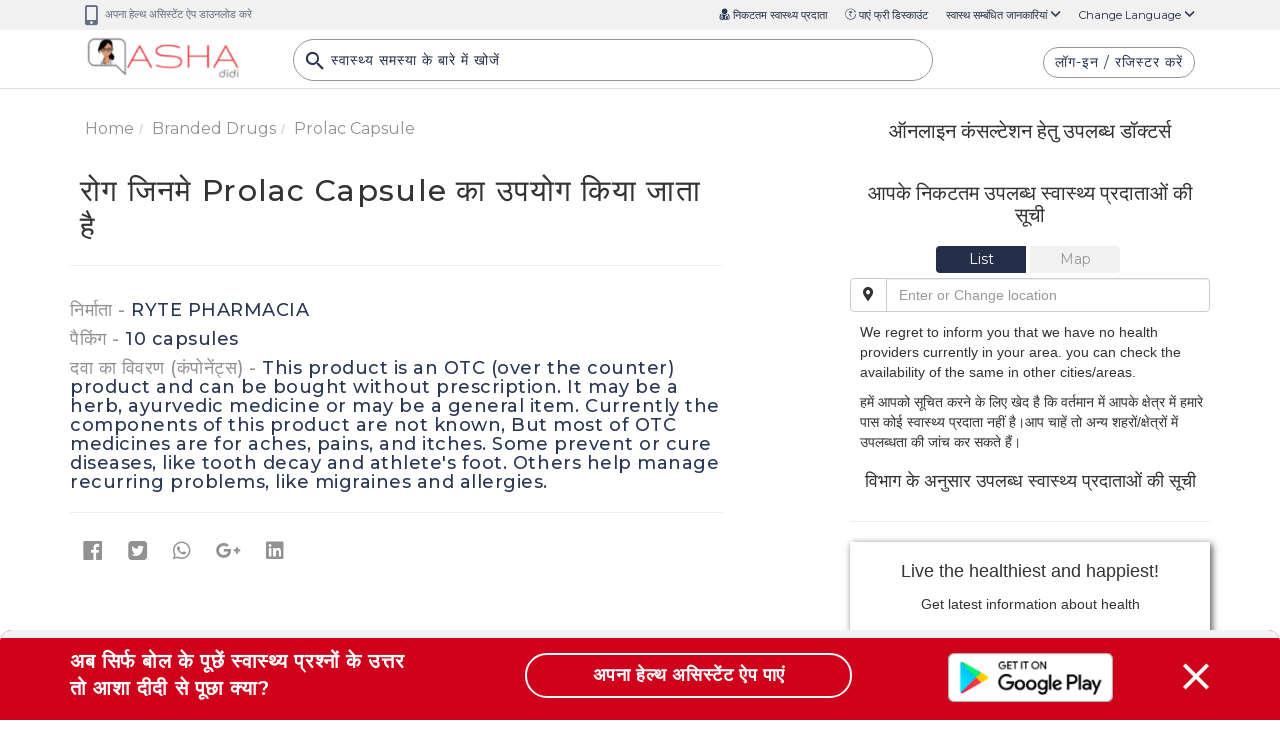

--- FILE ---
content_type: text/html
request_url: https://ashadidi.com/hi/drugs/branded/related_disease/MjUxMzgz/prolac-capsule
body_size: 5682
content:
<!doctype html><html class="no-js" lang="en" ng-app="MediklikV2"><head ng-controller="HeadController"><base href="//ashadidi.com/"><link rel="dns-prefetch" href="//maps.google.com"><meta charset="utf-8"><meta http-equiv="cache-control" content="max-age=0"><meta http-equiv="cache-control" content="no-cache"><meta http-equiv="expires" content="0"><meta http-equiv="expires" content="Tue, 01 Jan 1980 1:00:00 GMT"><meta http-equiv="pragma" content="no-cache"><meta http-equiv="X-UA-Compatible" content="IE=edge,chrome=1"><meta name="viewport" content="user-scalable=no,initial-scale=1,maximum-scale=1,minimum-scale=1,width=device-width"><link rel="shortcut icon" href="favicon.ico" type="image/x-icon"><meta name="fragment" content="!"><meta name="application-name" content="AshaDidi.com"><meta name="twitter:creator" content="@ashadidihealth"><meta name="twitter:site" content="@ashadidihealth"><meta name="twitter:domain" content="AshaDidi.com"><meta name="twitter:card" content="summary_large_image"><meta name="twitter:title" ng-attr-content="{{pageTitle}}" content="India's own health assistant | Ashadidi"><meta name="twitter:description" ng-attr-content="{{$root.pageDescription}}" content="India's first virtual health assistant in hindi. Consult best certified doctors online. Ask a question for free. Get discounts with Hospitals, Labs, Pharmacies"><meta name="twitter:image" content="{{imageUrl ? imageUrl : 'https://AshaDidi.com/new_lib/assets/imgs/asha_didi_logo.png'}}"><meta name="twitter:image:src" content="{{imageUrl ? imageUrl : 'https://AshaDidi.com/new_lib/assets/imgs/asha_didi_logo.png'}}"><meta name="twitter:url" content="{{canonical}}"><meta property="fb:app_id" content="145994065876823"><meta property="og:locale" content="en_US"><meta property="og:type" content="website"><meta property="og:site_name" content="AshaDidi.com"><meta property="og:title" ng-attr-content="{{pageTitle}}" content="India's own health assistant | Ashadidi"><meta property="og:description" ng-attr-content="{{$root.pageDescription}}" content="India's first virtual health assistant in hindi. Consult best certified doctors online. Ask a question for free. Get discounts with Hospitals, Labs, Pharmacies"><meta property="og:image" content="{{imageUrl ? imageUrl : 'https://AshaDidi.com/new_lib/assets/imgs/asha_didi_logo.png'}}"><meta property="og:image:width" content="350"><meta property="og:image:height" content="200"><meta property="og:url" content="{{canonical}}"><script type="application/ld+json">{
			"@context": "http://schema.org",
			"@type": "Organization",
			"name": "Asha Didi",
			"description": "Ask any health query for free in Hindi or English, Consult doctors online or find related health providers in your area and get discounts in diagnostic tests, clinics, hospitals. treatments, medicine & health Products. ",
			"url": "https://ashadidi.com",
			"logo": "https://ashadidi.com/new_lib/assets/imgs/asha_didi_logo.png",
			"foundingDate": "2016",
			"address": {
			  "type": "PostalAddress",
			  "streetAddress": "401, crystal arcade",
			  "addressLocality": "Avanti Bai Chowk",
			  "addressRegion": "Raipur",
			  "postalCode": "492001",
			  "addressCountry": "INDIA"
			},
			"contactPoint": [
			  {
				"@type": "ContactPoint",
				"telephone": "+91 9111107999",
				"contactType": "Customer Service ( Call Center)",
				"email": "info@ashadidi.com"
			  }
			],
			"sameAs": [
			  "https://www.youtube.com/channel/UCkY54eJuumirn4zMiJ1xgKw",
			  "https://www.facebook.com/ashadidihealth",
			  "https://www.instagram.com/ashadidihealth/?hl=en",
			  "https://twitter.com/ashadidihealth",
			  "https://in.linkedin.com/company/ashadidi"
			]
		  }</script><title ng-bind="pageTitle">India's own health assistant | Ashadidi</title><meta name="keywords" ng-attr-content="{{$root.pageKeywords}}" content="Preventive,Care,wellness,hba1c,preemployment,check,Preventive,health,for,free,of,cost,100%,Cash,back,hormone,thyroid,problems,thyroid,levels,blood,testing,thyroid,symptoms,thyroid,disease,diabetes,diabetes,test,diabetes,care,vitamin,d,vitamin,b12,vitamin,hba1c,sugar,liver,lipid,test,renal,glucose,test,glucometer,laboratory,lab,health,and,wellness,Arthritis,Anemia,Doctor,online,Ask,a,doctor,Doctor,by,symptoms,Drug,by,symptoms,Drug,Dictionary,Generic,Medicine,Dr,online,Drug,prices,Online,doctors,top,doctors,online,Disease,database,Disease,by,symptoms,Online,health,record,Drug,substitutes,Online,Drug,Database,Online,healthcare,service,second,medical,opinion,online,doctor,advice,virtual,doctor,consult,a,doctor,telehealth,health,tracker,electronic,health,records"><meta name="description" ng-attr-content="{{$root.pageDescription}}" content="India's first virtual health assistant in hindi | Consult Doctor Online  | Free Health Records | Health monitoring"><link rel="canonical" ng-href="{{$root.canonical}}" href="https://ashadidi.com"><script src="new_lib/libs.js"></script><link rel="stylesheet" href="new_lib/libs.min.css"><link href="https://fonts.googleapis.com/css?family=Montserrat:400,500,600,700|Noto+Sans" rel="stylesheet" crossorigin="anonymous"><link rel="stylesheet" href="new_lib/styles.min.css?v=17"></head><body ng-controller="HomeController as vm"><!--[if lt IE 10]>
<p class="browserupgrade">You are using an <strong>outdated</strong> browser. Please <a href="http://browsehappy.com">upgrade your browser</a> to improve your experience.</p>
<![endif]--><div id="pageLoader" data-loading></div><div id="fullPageAd" style="display:none"><span id="btnAdClose" ng-click="closeAd()" class="glyphicon glyphicon-remove-circle pull-right"></span><div id="adContainer"></div></div><section id="header" class="ng-cloak"><div class="row position-absolute w-100 top-0 slider" id="side-menubar"><div class="side-menubar col-md-6 theme-shadow col-sm-6"><div class="row"><div class="w-100 col-sm-12 col-md-12 col-12 bg-white"><a ui-sref="knowledge-base.home({locale: app.mkLang})"><img class="brand-logo float-left p-2 ml-4" src="new_lib/assets/imgs/asha_didi_logo.png" alt="Asha Didi"> </a><span class="float-right p-3 font-20 close-sidemenu" id="close-sidemenu">X</span></div></div><div class="row hide show-on-sm text-left ml-4"><button type="button" ng-if="!app.user" ng-click="showLoginWindow()" class="custom-button btn" data-target="#loginModal" data-toggle="modal"><div class="main-menu-nav close-sidemenu">{{'Login / Sign Up' | translate }}</div></button><div ng-if="app.user" class="dropdown show"><a role="button" data-toggle="collapse" aria-haspopup="true" aria-expanded="false" data-target="#profileDropdown" class="show-on-xs hide"><div class="row vertical-center mb-3"><div class="p-0 col-sm-3 col-xs-3"><img ng-src="new_assets/userphoto/{{app.user.photoid}}"></div><div class="col-md-8 col-lg-9 col-sm-6 col-xs-6 pl-0"><h5 class="mt-1 text-left">{{app.user.fname}}</h5><h5 class="text-theme-grey text-left">{{app.user.reference_no}}</h5></div><div class="col-xs-1 p-0 col-sm-2 text-center"><span class="fa-keyboard_arrow_down---material font-20"></span></div></div></a><div id="profileDropdown" class="collapse"><div aria-labelledby="dropdownProfile" class="bg-light col-sm-12"><a class="dropdown-item top-menu-nav mt-2 close-sidemenu" ui-sref="health-records.userDashboard.healthRecords({locale: app.mkLang})">{{'My Health Record' | translate }}</a> <a class="dropdown-item top-menu-nav close-sidemenu" ui-sref="health-records.userDashboard.myFamilyDoctors({locale: app.mkLang})">{{'My Family & Doctors' | translate }}</a> <a class="dropdown-item top-menu-nav close-sidemenu" ui-sref="health-records.userDashboard.wallet({locale: app.mkLang})">{{'Wallet' | translate }}</a> <a class="dropdown-item top-menu-nav close-sidemenu" href="#" ng-click="vm.openMenu('health-records.userDashboard.share-my-profile')">{{'Share Health Profile' | translate }}</a> <a class="dropdown-item top-menu-nav close-sidemenu" href="#" ng-click="doLogout()">{{'Log Out' | translate }}</a></div></div></div></div><hr class="m-0"><div class="row show-on-md hide"><ul class="list-unstyled m-0 pl-3 pl-4"><a ng-if="mApp.isMApp" ng-click="showReferenceAndExitBox(0)"><li class="top-menu-nav side-menu-nav close-sidemenu"><i class="fa-users"></i> {{'Refer and Earn' | translate }}</li></a><a ui-sref="knowledge-base.healthPartners({city: 'any', type: 'all', deptName: 'all'})"><li class="top-menu-nav side-menu-nav close-sidemenu"><i class="fa-doctors"></i> {{'Health Providers' | translate }}</li></a><a ui-sref="knowledge-base.discount" role="button" id="dropdownMenuLink" data-toggle="dropdown" aria-haspopup="true" aria-expanded="false"><li class="top-menu-nav side-menu-nav close-sidemenu"><i class="fa-cashback"></i> {{'Get Free Discounts' | translate }}</li></a></ul></div><hr class="m-0"><div class="row"><ul class="list-unstyled pl-5"><a ui-sref="knowledge-base.diseases({startsWith: 'all', pageNo:1})"><li class="top-menu-nav side-menu-nav close-sidemenu"><span class="fa-health-cond"><span class="path1"></span><span class="path2"></span> </span>{{'Diseases' | translate }}</li></a><li class="top-menu-nav side-menu-nav"><div class="dropdown show"><div role="button" data-toggle="collapse" aria-haspopup="true" aria-expanded="false" data-target="#MedicineDropdown"><span class="fa-branded-med"><span class="path1"></span><span class="path2"></span> </span>{{'Medicines' | translate }} <span class="fa-keyboard_arrow_down---material"></span></div><div id="MedicineDropdown" class="collapse"><ul class="list-unstyled pl-4"><a ui-sref="knowledge-base.branddrugs({startsWith: 'all', pageNo:1})"><li class="top-menu-nav side-menu-nav close-sidemenu">{{'Branded Medicines' | translate }}</li></a><a ui-sref="knowledge-base.genericdrugs({startsWith: 'all', pageNo:1})"><li class="top-menu-nav side-menu-nav close-sidemenu">{{'Generic Medicines' | translate }}</li></a><a ui-sref="knowledge-base.therapeuticdrugs"><li class="top-menu-nav side-menu-nav close-sidemenu">{{'Therepatic Medicines' | translate }}</li></a><a ui-sref="knowledge-base.icddrugs"><li class="top-menu-nav side-menu-nav close-sidemenu">{{'Medicines by ICD codes' | translate }}</li></a></ul></div></div></li><a ui-sref="knowledge-base.surgery({startsWith: 'all', pageNo:1})"><li class="top-menu-nav side-menu-nav close-sidemenu"><span class="fa-surgeries"><span class="path1"></span><span class="path2"></span><span class="path3"></span><span class="path4"></span><span class="path5"></span><span class="path6"></span> </span>{{'Surgical Procedures' | translate }}</li></a><a ui-sref="knowledge-base.bloglist({id: 1, cat: 'Pregnancy'})"><li class="top-menu-nav side-menu-nav close-sidemenu"><i class="fa-blogs"></i> {{'Pregnancy' | translate }}</li></a><a ui-sref="knowledge-base.bloglist({id: 1, cat: 'Sexual-Health'})"><li class="top-menu-nav side-menu-nav close-sidemenu"><i class="fa-blogs"></i> {{'Sexual Health' | translate }}</li></a><a ui-sref="knowledge-base.bloglist({id: 1, cat: 'Diet-Nutrition'})"><li class="top-menu-nav side-menu-nav close-sidemenu"><i class="fa-blogs"></i> {{'Diet & Nutrition' | translate }}</li></a><a ui-sref="knowledge-base.bloglist({id: 1, cat: 'Fitness-Yoga'})"><li class="top-menu-nav side-menu-nav close-sidemenu"><i class="fa-blogs"></i> {{'Fitness & Yoga' | translate }}</li></a><a ui-sref="knowledge-base.bloglist({id: 1, cat: 'Diagnostic-Tests'})"><li class="top-menu-nav side-menu-nav close-sidemenu"><i class="fa-blogs"></i> {{'Lab Tests' | translate }}</li></a><a ui-sref="knowledge-base.bloglist({id: 1, cat: 'Blog'})"><li class="top-menu-nav side-menu-nav close-sidemenu"><i class="fa-blogs"></i> {{'Blogs' | translate }}</li></a><li class="top-menu-nav side-menu-nav"><div role="button" data-toggle="collapse" aria-haspopup="true" aria-expanded="false" data-target="#changeLang"><i class="fa-language"></i> {{'Change Language' | translate }} <span class="fa-keyboard_arrow_down---material"></span></div><div id="changeLang" class="collapse"><ul class="list-unstyled pl-4"><a href="#" ng-click="changeLanguage('en')"><li class="top-menu-nav side-menu-nav close-sidemenu" ng-class="{active: app.mkLang == 'en'}">English</li></a><a href="#" ng-click="changeLanguage('hi')"><li class="top-menu-nav side-menu-nav close-sidemenu" ng-class="{active: app.mkLang == 'hi'}">हिंदी</li></a></ul></div></li></ul></div><div ng-if="app.user" class="row text-center"><button ng-click="doLogout()" type="button" class="custom-button btn ml-2 logout-button close-sidemenu"><div class="main-menu-nav">Logout</div></button></div></div></div><nav class="site-header sticky-top py-1"><div class="row top-menu m-0"><div class="container nav-container1"><div class="col-lg-4 col-md-4 mt-2"><a href="https://play.google.com/store/apps/details?id=com.theeris.mediklik" target="_blank"><span class="top-menu-nav font-ionicon position-absolute"><i class="fas fa-mobile-alt"></i></span><div class="top-menu-nav pl-3 ml-3">{{'Download Health Assistant App' | translate }}</div></a></div><div class="col-xl-8 hide-on-md col-lg-8 col-md-8"><ul class="top-menu-list"><li class="top-menu-list-item top-menu-nav"><a ui-sref="knowledge-base.healthPartners({city: 'any', type: 'all', deptName: 'all'})"><i class="fa-doctors"></i> {{'Health Providers' | translate }}</a></li><li class="top-menu-list-item top-menu-nav"><a ui-sref="knowledge-base.discount"><i class="fa-cashback"></i> {{'Get Free Discounts' | translate }}</a></li><li class="top-menu-list-item top-menu-nav position-relative"><a id="dropdownMore" data-toggle="dropdown" class="cursor-pointer">{{'Health Related Articles' | translate }} <span class="fa-keyboard_arrow_down---material"></span></a><div class="dropdown-menu bg-white z-index-1" aria-labelledby="dropdownMore"><a class="dropdown-item top-menu-nav" ui-sref="knowledge-base.diseases({startsWith: 'all', pageNo:1})">{{'Diseases' | translate }}</a> <a class="dropdown-item top-menu-nav" ui-sref="knowledge-base.branddrugs({startsWith: 'all', pageNo:1})">{{'Branded Medicines' | translate }}</a> <a class="dropdown-item top-menu-nav" ui-sref="knowledge-base.genericdrugs({startsWith: 'all', pageNo:1})">{{'Generic Medicines' | translate }}</a> <a class="dropdown-item top-menu-nav" ui-sref="knowledge-base.therapeuticdrugs">{{'Therepatic Medicines' | translate }}</a> <a class="dropdown-item top-menu-nav" ui-sref="knowledge-base.icddrugs">{{'Medicines by ICD Code' | translate }}</a> <a class="dropdown-item top-menu-nav" ui-sref="knowledge-base.surgery({startsWith: 'all', pageNo:1})">{{'Surgical Procedures' | translate }}</a> <a class="dropdown-item top-menu-nav" ui-sref="knowledge-base.bloglist({id: 1, cat: 'Pregnancy'})">{{'Pregnancy' | translate }}</a> <a class="dropdown-item top-menu-nav" ui-sref="knowledge-base.bloglist({id: 1, cat: 'Sexual-Health'})">{{'Sexual Health' | translate }}</a> <a class="dropdown-item top-menu-nav" ui-sref="knowledge-base.bloglist({id: 1, cat: 'Diet-Nutrition'})">{{'Diet & Nutrition' | translate }}</a> <a class="dropdown-item top-menu-nav" ui-sref="knowledge-base.bloglist({id: 1, cat: 'Fitness-Yoga'})">{{'Fitness & Yoga' | translate }}</a> <a class="dropdown-item top-menu-nav" ui-sref="knowledge-base.bloglist({id: 1, cat: 'Diagnostic-Tests'})">{{'Lab Tests' | translate }}</a> <a class="dropdown-item top-menu-nav" ui-sref="knowledge-base.bloglist({id: 1, cat: 'Blog'})">{{'Blogs' | translate }}</a></div></li><li class="top-menu-list-item top-menu-nav position-relative"><a href="#" id="dropdownLang" data-toggle="dropdown">{{'Change Language' | translate }} <span class="fa-keyboard_arrow_down---material"></span></a><div class="dropdown-menu bg-white" aria-labelledby="dropdownLang"><a ng-click="changeLanguage('en')" class="dropdown-item top-menu-nav" ng-class="{active: app.mkLang == 'en'}" href="#">English</a> <a ng-click="changeLanguage('hi')" class="dropdown-item top-menu-nav" ng-class="{active: app.mkLang == 'hi'}" href="#">हिंदी</a></div></li></ul></div></div></div><div class="row main-man m-0"><div class="container"><div class="row"><div class="container col-xs-12 col-lg-12 col-sm-12 col-md-12 nav-container"><div class="col-xl-7 col-md-3 col-sm-5 col-lg-2 col-xs-8"><span class="fa-menu---material icon-nav float-left show-on-md hide pt-3" id="open-sidemenu"></span>&nbsp; <a ui-sref="knowledge-base.home({locale: app.mkLang})"><img class="brand-logo float-left" src="new_lib/assets/imgs/asha_didi_logo.png" alt="Asha Didi"></a><div ng-if="mApp.isMApp" class="ai-bot3 show-on-bot"><a ui-sref="knowledge-base.ai-bot({locale: app.mkLang})"><img class="img-circle" src="./new_assets/bot/ai.gif"></a></div></div><div class="show-on-md col-md-9 col-sm-7 col-lg-10 col-xs-4"><ul class="top-menu-list nav-mt1"><div><span ng-click="showSearchWindow()" ng-class="{'right-0': !app.user}" class="nav-mt2 fa-search---material show-on-md hide icon-nav main-menu-icons"></span>&nbsp; <button ng-if="!app.user" ng-click="showLoginWindow()" type="button" class="custom-button btn ml-2 float-right" data-target="#loginModal" data-toggle="modal"><div class="main-menu-nav">{{'Login' | translate }} <span class="hide-on-sm">/ {{'Signup' | translate }}</span></div></button><div ng-if="app.user" ng-include="'templates/notifications.html'"></div><div ng-if="app.user"><button id="dropdownProfile" data-toggle="dropdown" type="button" class="ml-2 btn float-right custom-btn hide-on-sm"><div class="main-menu-nav"><i class="fa-baseline-person-24px fa-2x"></i> <span class="fa-keyboard_arrow_down---material font-20"></span></div></button><div class="dropdown-menu bg-white pull-right" aria-labelledby="dropdownProfile"><a class="dropdown-item top-menu-nav bottom-border-1" href="#"><div class="row"><div class="col-md-4 col-lg-3 col-sm-4 col-xs-4"><img ng-src="new_assets/userphoto/{{app.user.photoid}}" class="img-100 doc-img"></div><div class="col-md-8 col-lg-9"><h5 class="mt-1">{{app.user.fname}}</h5><h5 class="text-theme-grey">Membership No: {{app.user.reference_no}}</h5></div></div></a><a class="dropdown-item top-menu-nav" ui-sref="health-records.userDashboard.healthRecords({locale: app.mkLang})">{{'My Health Record' | translate }}</a> <a class="dropdown-item top-menu-nav" ui-sref="health-records.userDashboard.myFamilyDoctors({locale: app.mkLang})">{{'My Family & Doctors' | translate }}</a> <a class="dropdown-item top-menu-nav" ui-sref="health-records.userDashboard.wallet({locale: app.mkLang})">{{'Wallet' | translate }}</a> <a class="dropdown-item top-menu-nav cursor-pointer" ng-click="vm.openMenu('health-records.userDashboard.share-my-profile')">{{'Share Health Profile' | translate }}</a> <a class="dropdown-item top-menu-nav cursor-pointer" ng-click="doLogout()">{{'Log Out' | translate }}</a></div></div></div><div class="hide-on-sm"><button ng-if="app.user" id="dropdownProfile" data-toggle="dropdown" type="button" class="ml-2 btn float-right custom-btn hide"><div class="main-menu-nav"><i class="fa-baseline-person-24px fa-2x"></i> <span class="fa-keyboard_arrow_down---material font-20"></span></div></button><div class="dropdown-menu bg-white pull-right" aria-labelledby="dropdownProfile"><a class="dropdown-item top-menu-nav bottom-border-1" href="#"><div class="row"><div class="col-md-4 col-lg-3 col-sm-4 col-xs-4"><img ng-src="new_assets/userphoto/{{app.user.photoid}}" class="img-100 doc-img"></div><div class="col-md-8 col-lg-9"><h5 class="mt-1">{{app.user.fname}}</h5><h5 class="text-theme-grey">{{'Membership No' | translate }}: {{app.user.reference_no}}</h5></div></div></a><a class="dropdown-item top-menu-nav mt-2" ui-sref="health-records.userDashboard.healthRecords({locale: app.mkLang})" href="#">{{'My Health Record' | translate }}</a><a class="dropdown-item top-menu-nav" ui-sref="health-records.userDashboard.myFamilyDoctors({locale: app.mkLang})" href="#">{{'My Family & Doctors' | translate }}</a> <a class="dropdown-item top-menu-nav" ui-sref="health-records.userDashboard.wallet({locale: app.mkLang})" href="#">{{'Wallet' | translate }}</a> <a class="dropdown-item top-menu-nav" href="#" ng-click="vm.openMenu('health-records.userDashboard.share-my-profile')">{{'Share Health Profile' | translate }}</a> <a class="dropdown-item top-menu-nav" href="#" ng-click="doLogout()">{{'Log Out' | translate }}</a></div></div><li class="top-menu-list-item main-menu-nav search-bar"><a ng-click="showSearchWindow()" class="cursor-pointer hide-on-md hide-on-sm custom-button"><span class="fa-search---material font-20 search-symbol"></span> {{'Search for health query' | translate }}</a></li><li class="top-menu-list-item"></li></ul></div></div></div></div></div></nav></section><div id="mainContainer" class="ng-cloak"><ui-view></ui-view></div><section class="footer mt-4 pt-4 ng-cloak"><div class="container"><div class="row mt-4 mb-4"><div class="col-sm-4 col-xs-12 col-sm-push-4"><ul class="footer-listgroup"><li class="footer-list-item"><a ui-sref="knowledge-base.branddrugs({startsWith: 'all', pageNo:1})">{{'Medicines by Brand Name' | translate }}</a></li><li class="footer-list-item"><a ui-sref="knowledge-base.genericdrugs({startsWith: 'all', pageNo:1})">{{'Medicines by Generic Name' | translate }}</a></li><li class="footer-list-item"><a ui-sref="knowledge-base.bloglist({id: 1, cat: 'Diagnostic-Tests'})">{{'Lab Tests' | translate }}</a></li><li class="footer-list-item"><a ui-sref="knowledge-base.bloglist({id: 1, cat: 'Diet-Nutrition'})">{{'Diet & Nutrition' | translate }}</a></li><li class="footer-list-item"><a ui-sref="knowledge-base.bloglist({id: 1, cat: 'Fitness-Yoga'})">{{'Fitness & Yoga' | translate }}</a></li><li class="footer-list-item"><a ui-sref="knowledge-base.therapeuticdrugs">{{'Medicines by Therepatic Classifications' | translate }}</a></li><li class="footer-list-item"><a ui-sref="knowledge-base.icddrugs">{{'Medicines by ICD codes' | translate }}</a></li></ul></div><div class="col-sm-4 col-xs-12 col-sm-push-4"><ul class="footer-listgroup"><li class="footer-list-item"><a ui-sref="knowledge-base.healthPartners({city: 'any', type: 'all', deptName: 'all'})">{{'List of Health Providers' | translate }}</a></li><li class="footer-list-item"><a ui-sref="knowledge-base.diseases({startsWith: 'all', pageNo:1})">{{'List of Diseases' | translate }}</a></li><li class="footer-list-item"><a ui-sref="knowledge-base.bloglist({id: 1})">{{'List of Health Blogs' | translate }}</a></li><li class="footer-list-item"><a ui-sref="knowledge-base.surgery({startsWith: 'all', pageNo:1})">{{'List of Surgical Procedures' | translate}}</a></li><li class="footer-list-item"><a ui-sref="knowledge-base.bloglist({id: 1, cat: 'Pregnancy'})">{{'Pregnancy' | translate }}</a></li><li class="footer-list-item"><a ui-sref="knowledge-base.bloglist({id: 1, cat: 'Sexual-Health'})">{{'Sexual Health' | translate }}</a></li></ul></div><div class="col-sm-4 col-xs-12 col-sm-pull-8"><ul class="footer-listgroup"><li class="footer-list-item"><a ui-sref="knowledge-base.about">{{'About Us' | translate }}</a></li><li class="footer-list-item"><a ui-sref="knowledge-base.tnc">{{'Terms &amp; Condition' | translate }}</a></li><li class="footer-list-item"><a ui-sref="knowledge-base.privacy">{{'Privacy Policy' | translate }}</a></li><li class="footer-list-item"><a ui-sref="knowledge-base.faq">{{'FAQ' | translate }}</a></li><li class="footer-list-item"><a ui-sref="knowledge-base.contact">{{'Contact Us' | translate }}</a></li><li class="footer-list-item"><a ui-sref="knowledge-base.healthprovider">{{'Are you a Health Provider?' | translate }}</a></li><li class="footer-list-item"><a ui-sref="knowledge-base.membership">{{'Virtual Practice' | translate }}</a></li><li class="footer-list-item"><a ui-sref="knowledge-base.corporate">{{'Corporate Activities' | translate }}</a></li><li class="footer-list-item"><a ui-sref="knowledge-base.buy-membership">{{'Get Asha Membership' | translate }}</a></li></ul></div></div><div class="row justify-content-center d-flex"><div class="col-xl-2 col-6 col-lg-2 col-sm-3 col-xs-4 col-md-3"><p class="text-center"><a class="cursor-pointer theme-font" ng-click="changeLanguage()">{{'Change Language' | translate }}</a></p><img src="new_lib/assets/imgs/asha_didi_logo.png" class="img-100" alt="Asha Didi"></div></div><div class="row justify-content-center mt-3 d-flex"><div class="col-xl-5 text-center"><ul class="social-icons-list list-inline"><li class="social-icon-item"><a class="social-icons" target="_blank" href="https://www.facebook.com/ashadidihealth/"><i class="fab fa-facebook-square"></i></a></li><li class="social-icon-item"><a class="social-icons" target="_blank" href="https://www.youtube.com/channel/UCkY54eJuumirn4zMiJ1xgKw"><i class="fab fa-youtube"></i></a></li><li class="social-icon-item"><a class="social-icons" target="_blank" href="https://twitter.com/ashadidihealth"><i class="fab fa-twitter-square"></i></a></li><li class="social-icon-item"><a class="social-icons" target="_blank" href="https://www.linkedin.com/company/ashadidi/"><i class="fab fa-linkedin"></i></a></li><li class="social-icon-item"><a class="social-icons" target="_blank" href="https://www.instagram.com/ashadidihealth/?hl=en"><i class="fab fa-instagram"></i></a></li></ul></div></div><div class="row justify-content-center mt-3 text-center"><p class="text-center text-theme-blue">{{'Created by doctors and engineers with love in India to bring healthcare in common man\'s reach.' | translate}}</p><p class="copyright">Copyright &copy; 2019 Mediklik Webhealth Pvt. Ltd.</p><hr><p class="disclaimer">{{'Disclaimer' | translate}}</p></div></div></section><script src="js/scripts.min.js?v=17"></script><script src="https://www.google.com/recaptcha/api.js"></script><script async defer="defer" src="https://developers.google.com/maps/documentation/javascript/examples/markerclusterer/markerclusterer.js"></script><script async defer="defer" src="https://maps.google.com/maps/api/js?key=AIzaSyBEUzOSQvrxSHjQPXfrYW41UwQNt-cRLsQ&libraries=places,geometry&language=en-US"></script><script async src="https://www.googletagmanager.com/gtag/js?id=UA-91037839-2"></script><script>function gtag(){dataLayer.push(arguments)}window.dataLayer=window.dataLayer||[],gtag("js",new Date),gtag("config","UA-91037839-2")</script></body></html>

--- FILE ---
content_type: text/html; charset=UTF-8
request_url: https://ashadidi.com/api/?t=de&cat=branddrug&eId=MjUxMzgz&local=hi&extParam=
body_size: 2691
content:
)]}',
{"detail":[{"brand_name":"Prolac Capsule","company_name":"RYTE PHARMACIA","qty":"10 capsules","total_price":118,"is_otc":1,"otc_compositions":"This product is  an OTC (over the counter) product and can be bought without prescription. It may be a herb, ayurvedic medicine or may be a general item. Currently the components of this product are not known, But most of OTC medicines are for aches, pains, and itches. Some prevent or cure diseases, like tooth decay and athlete's foot. Others help manage recurring problems, like migraines and allergies."}],"composition_detail":"","substitute_detail":"","related_department":"","review_details":[],"seo":"{\"description\":{\"title\":\"%s \u092a\u094d\u0930\u0947\u0938\u0915\u094d\u0930\u093e\u0907\u092c\u094d\u0921 \u0915\u0930\u0928\u0947 \u0915\u0947 \u0938\u093e\u092e\u093e\u0928\u094d\u092f \u0915\u093e\u0930\u0923, %s prescribe karne ke karan in hindi | Asha Didi\",\"description\":\"%s in Hindi \u0915\u0940 \u091c\u093e\u0928\u0915\u093e\u0930\u0940 - Janiye %s ke prescribe karne ke kaaran in Hindi, %s ke liye online consultation aur second opinion, %s se jude doctor hospital lab pharmacy\",\"keywords\":\"%s, %s in Hindi, %s \u0915\u0947 \u0938\u092c\u094d\u0938\u094d\u091f\u093f\u091f\u094d\u092f\u0942\u091f, \u0938\u093e\u0932\u094d\u091f \u0907\u0928\u092b\u093e\u0930\u094d\u092e\u0947\u0936\u0928, \u0915\u0902\u092a\u094b\u0928\u0947\u0902\u091f\u094d\u0938, %s ke substitute salt information components, \u0915\u093e\u0930\u0923, \u0932\u093e\u092d, \u0909\u092a\u092f\u094b\u0917, \u092a\u094d\u0930\u092f\u094b\u0917 \u0915\u093f \u092a\u0930\u093f\u0938\u094d\u0925\u093f\u0924\u093f\u092f\u093e, \u0915\u093e\u092e \u0915\u0940 \u0915\u094d\u0930\u093f\u092f\u093e\u0935\u093f\u0927\u093f\u0915\u0940, \u0915\u0940\u092e\u0924, \u0915\u092c \u0932\u0947\u0902, \u0915\u0948\u0938\u0947 \u0932\u0947\u0902, \u0915\u093f\u0924\u0928\u093e \u0932\u0947\u0902, \u0916\u0941\u0930\u093e\u0915, \u0921\u094b\u091c, \u0917\u0930\u094d\u092d\u093e\u0935\u0938\u094d\u0925\u093e \u0938\u094d\u0924\u0928\u092a\u093e\u0928 \u0938\u092e\u094d\u092c\u0928\u094d\u0927\u0940 \u0938\u0941\u0930\u0915\u094d\u0937\u093e \u091c\u093e\u0928\u0915\u093e\u0930\u0940, \u0938\u093e\u0907\u0921 \u0907\u092b\u0947\u0915\u094d\u091f\u094d\u0938, \u0928\u0941\u0915\u0938\u093e\u0928, \u0926\u0941\u0937\u094d\u092a\u094d\u0930\u092d\u093e\u0935 \u0914\u0930 \u0938\u093e\u0935\u0927\u093e\u0928\u093f\u092f\u093e\u0902 - %s ke use, karan, prayog ki paristhiti, labh, upyog, kam karne ki vidhi, price, dose, garbhavastha pregnancy stanpan lactation sambandhit jankari, nuksan, side effects, kitni le, kaise le, kab le, interaction aur contraindication in Hindi, %s ke liye online consultation aur second opinion, %s se jude doctor hospital lab pharmacy only at Ashadidi.com\",\"label\":\"%s \u092a\u094d\u0930\u0947\u0938\u0915\u094d\u0930\u093e\u0907\u092c\u094d\u0921 \u0915\u0930\u0928\u0947 \u0915\u0947 \u0938\u093e\u092e\u093e\u0928\u094d\u092f \u0915\u093e\u0930\u0923\"},\"typical_usage\":{\"title\":\"%s \u0915\u093e \u092a\u094d\u0930\u092f\u094b\u0917 \u0915\u093f\u0928 \u092a\u0930\u093f\u0938\u094d\u0925\u093f\u0924\u093f\u092f\u094b\u0902 \u092e\u0947\u0902 \u0915\u093f\u092f\u093e \u091c\u093e\u0924\u093e \u0939\u0948, %s ka prayog kin paristhiti me kiya jata hai in hindi | Asha Didi\",\"description\":\"%s \u092a\u094d\u0930\u0947\u0938\u0915\u094d\u0930\u093e\u0907\u092c\u094d\u0921 \u0915\u0930\u0928\u0947 \u0915\u0947 \u0938\u093e\u092e\u093e\u0928\u094d\u092f \u0915\u093e\u0930\u0923 Typical usage of %s in Hindi \u091c\u093e\u0928\u0947\u0902 \u0906\u092a\u0915\u0947 \u092a\u093e\u0938 \u0915\u0947 \u090f\u0930\u093f\u092f\u093e \u092e\u0947\u0902 %s \u0938\u0947 \u091c\u0941\u095c\u0947 \u0921\u0949\u0915\u094d\u091f\u0930 \u0939\u0949\u0938\u094d\u092a\u093f\u091f\u0932 \u092b\u093e\u0930\u094d\u092e\u0947\u0938\u0940 \u0939\u0947\u0932\u094d\u0925 \u0938\u0947\u0902\u091f\u0930, \u0935\u093f\u0936\u0947\u0937\u091c\u094d\u091e \u0921\u0949\u0915\u094d\u091f\u0930, \u0911\u0928\u0932\u093e\u0907\u0928 \u0915\u0902\u0938\u0932\u094d\u091f\u0947\u0936\u0928, \u0938\u0947\u0915\u0902\u0921 \u0913\u092a\u093f\u0928\u093f\u092f\u0928 - Janiye %s prescribe karne ke karan in Hindi, %s ke liye online consultation aur second opinion, %s se jude doctor hospital lab pharmacy\",\"keywords\":\"%s, %s in Hindi, %s \u0915\u0947 \u0938\u092c\u094d\u0938\u094d\u091f\u093f\u091f\u094d\u092f\u0942\u091f, \u0938\u093e\u0932\u094d\u091f \u0907\u0928\u092b\u093e\u0930\u094d\u092e\u0947\u0936\u0928, \u0915\u0902\u092a\u094b\u0928\u0947\u0902\u091f\u094d\u0938, %s ke substitute salt information components, \u0915\u093e\u0930\u0923, \u0932\u093e\u092d, \u0909\u092a\u092f\u094b\u0917, \u092a\u094d\u0930\u092f\u094b\u0917 \u0915\u093f \u092a\u0930\u093f\u0938\u094d\u0925\u093f\u0924\u093f\u092f\u093e, \u0915\u093e\u092e \u0915\u0940 \u0915\u094d\u0930\u093f\u092f\u093e\u0935\u093f\u0927\u093f\u0915\u0940, \u0915\u0940\u092e\u0924, \u0915\u092c \u0932\u0947\u0902, \u0915\u0948\u0938\u0947 \u0932\u0947\u0902, \u0915\u093f\u0924\u0928\u093e \u0932\u0947\u0902, \u0916\u0941\u0930\u093e\u0915, \u0921\u094b\u091c, \u0917\u0930\u094d\u092d\u093e\u0935\u0938\u094d\u0925\u093e \u0938\u094d\u0924\u0928\u092a\u093e\u0928 \u0938\u092e\u094d\u092c\u0928\u094d\u0927\u0940 \u0938\u0941\u0930\u0915\u094d\u0937\u093e \u091c\u093e\u0928\u0915\u093e\u0930\u0940, \u0938\u093e\u0907\u0921 \u0907\u092b\u0947\u0915\u094d\u091f\u094d\u0938, \u0928\u0941\u0915\u0938\u093e\u0928, \u0926\u0941\u0937\u094d\u092a\u094d\u0930\u092d\u093e\u0935 \u0914\u0930 \u0938\u093e\u0935\u0927\u093e\u0928\u093f\u092f\u093e\u0902 - %s ke use, karan, prayog ki paristhiti, labh, upyog, kam karne ki vidhi, price, dose, garbhavastha pregnancy stanpan lactation sambandhit jankari, nuksan, side effects, kitni le, kaise le, kab le, interaction aur contraindication in Hindi, %s ke liye online consultation aur second opinion, %s se jude doctor hospital lab pharmacy only at Ashadidi.com\",\"label\":\"%s \u0915\u093e \u092a\u094d\u0930\u092f\u094b\u0917 \u0915\u093f\u0928 \u092a\u0930\u093f\u0938\u094d\u0925\u093f\u0924\u093f\u092f\u094b\u0902 \u092e\u0947\u0902 \u0915\u093f\u092f\u093e \u091c\u093e\u0924\u093e \u0939\u0948 \"},\"mechanism\":{\"title\":\"%s \u0915\u0947 \u0915\u093e\u092e \u0915\u0930\u0928\u0947 \u0915\u0940 \u0915\u094d\u0930\u093f\u092f\u093e\u0935\u093f\u0927\u093f\u0915\u0940, %s ke kam karne ki vidhi tarika in hindi | Asha Didi\",\"description\":\"%s  \u0915\u0947 \u0915\u093e\u092e \u0915\u0930\u0928\u0947 \u0915\u0947 \u0924\u0930\u0940\u0915\u0947 \u0915\u0940 \u091c\u093e\u0928\u0915\u093e\u0930\u0940 Mechanism of action of %s in hindi, \u091c\u093e\u0928\u0947\u0902 \u0906\u092a\u0915\u0947 \u092a\u093e\u0938 \u0915\u0947 \u090f\u0930\u093f\u092f\u093e \u092e\u0947\u0902 %s \u0938\u0947 \u091c\u0941\u095c\u0947 \u0921\u0949\u0915\u094d\u091f\u0930 \u0939\u0949\u0938\u094d\u092a\u093f\u091f\u0932 \u092b\u093e\u0930\u094d\u092e\u0947\u0938\u0940 \u0939\u0947\u0932\u094d\u0925 \u0938\u0947\u0902\u091f\u0930, \u0935\u093f\u0936\u0947\u0937\u091c\u094d\u091e \u0921\u0949\u0915\u094d\u091f\u0930, \u0911\u0928\u0932\u093e\u0907\u0928 \u0915\u0902\u0938\u0932\u094d\u091f\u0947\u0936\u0928, \u0938\u0947\u0915\u0902\u0921 \u0913\u092a\u093f\u0928\u093f\u092f\u0928 - kam karne ki vidhi in Hindi, %s ke liye online consultation aur second opinion, %s se jude doctor hospital lab pharmacy\",\"keywords\":\"%s, %s in Hindi, %s \u0915\u0947 \u0938\u092c\u094d\u0938\u094d\u091f\u093f\u091f\u094d\u092f\u0942\u091f, \u0938\u093e\u0932\u094d\u091f \u0907\u0928\u092b\u093e\u0930\u094d\u092e\u0947\u0936\u0928, \u0915\u0902\u092a\u094b\u0928\u0947\u0902\u091f\u094d\u0938, %s ke substitute salt information components, \u0915\u093e\u0930\u0923, \u0932\u093e\u092d, \u0909\u092a\u092f\u094b\u0917, \u092a\u094d\u0930\u092f\u094b\u0917 \u0915\u093f \u092a\u0930\u093f\u0938\u094d\u0925\u093f\u0924\u093f\u092f\u093e, \u0915\u093e\u092e \u0915\u0940 \u0915\u094d\u0930\u093f\u092f\u093e\u0935\u093f\u0927\u093f\u0915\u0940, \u0915\u0940\u092e\u0924, \u0915\u092c \u0932\u0947\u0902, \u0915\u0948\u0938\u0947 \u0932\u0947\u0902, \u0915\u093f\u0924\u0928\u093e \u0932\u0947\u0902, \u0916\u0941\u0930\u093e\u0915, \u0921\u094b\u091c, \u0917\u0930\u094d\u092d\u093e\u0935\u0938\u094d\u0925\u093e \u0938\u094d\u0924\u0928\u092a\u093e\u0928 \u0938\u092e\u094d\u092c\u0928\u094d\u0927\u0940 \u0938\u0941\u0930\u0915\u094d\u0937\u093e \u091c\u093e\u0928\u0915\u093e\u0930\u0940, \u0938\u093e\u0907\u0921 \u0907\u092b\u0947\u0915\u094d\u091f\u094d\u0938, \u0928\u0941\u0915\u0938\u093e\u0928, \u0926\u0941\u0937\u094d\u092a\u094d\u0930\u092d\u093e\u0935 \u0914\u0930 \u0938\u093e\u0935\u0927\u093e\u0928\u093f\u092f\u093e\u0902 - %s ke use, karan, prayog ki paristhiti, labh, upyog, kam karne ki vidhi, price, dose, garbhavastha pregnancy stanpan lactation sambandhit jankari, nuksan, side effects, kitni le, kaise le, kab le, interaction aur contraindication in Hindi, %s ke liye online consultation aur second opinion, %s se jude doctor hospital lab pharmacy only at Ashadidi.com\",\"label\":\"%s \u0915\u0947 \u0915\u093e\u092e \u0915\u0930\u0928\u0947 \u0915\u0940 \u0915\u094d\u0930\u093f\u092f\u093e\u0935\u093f\u0927\u093f\u0915\u0940\"},\"dosage_whenit_should\":{\"title\":\"%s \u0915\u0940 \u0938\u093e\u092e\u093e\u0928\u094d\u092f \u0916\u0941\u0930\u093e\u0915 \u0914\u0930 \u0907\u0938\u0947 \u0932\u0947\u0928\u0947 \u0915\u093e \u0924\u0930\u0940\u0915\u093e, %s ki khurak dose aur lene ka tarika in hindi | Asha Didi \",\"description\":\"%s \u0915\u0940 \u0916\u0941\u0930\u093e\u0915 \u0921\u094b\u091c \u0915\u093f\u0924\u0928\u093e \u0932\u0947\u0902, Dosage of %s in hindi , \u091c\u093e\u0928\u0947\u0902 \u0906\u092a\u0915\u0947 \u092a\u093e\u0938 \u0915\u0947 \u090f\u0930\u093f\u092f\u093e \u092e\u0947\u0902 %s \u0938\u0947 \u091c\u0941\u095c\u0947 \u0921\u0949\u0915\u094d\u091f\u0930 \u0939\u0949\u0938\u094d\u092a\u093f\u091f\u0932 \u092b\u093e\u0930\u094d\u092e\u0947\u0938\u0940 \u0939\u0947\u0932\u094d\u0925 \u0938\u0947\u0902\u091f\u0930, \u0935\u093f\u0936\u0947\u0937\u091c\u094d\u091e \u0921\u0949\u0915\u094d\u091f\u0930, \u0911\u0928\u0932\u093e\u0907\u0928 \u0915\u0902\u0938\u0932\u094d\u091f\u0947\u0936\u0928, \u0938\u0947\u0915\u0902\u0921 \u0913\u092a\u093f\u0928\u093f\u092f\u0928 - Janiye %s ke dose in Hindi, %s ke liye online consultation aur second opinion, %s se jude doctor hospital lab pharmacy\",\"keywords\":\"%s, %s in Hindi, %s \u0915\u0947 \u0938\u092c\u094d\u0938\u094d\u091f\u093f\u091f\u094d\u092f\u0942\u091f, \u0938\u093e\u0932\u094d\u091f \u0907\u0928\u092b\u093e\u0930\u094d\u092e\u0947\u0936\u0928, \u0915\u0902\u092a\u094b\u0928\u0947\u0902\u091f\u094d\u0938, %s ke substitute salt information components, \u0915\u093e\u0930\u0923, \u0932\u093e\u092d, \u0909\u092a\u092f\u094b\u0917, \u092a\u094d\u0930\u092f\u094b\u0917 \u0915\u093f \u092a\u0930\u093f\u0938\u094d\u0925\u093f\u0924\u093f\u092f\u093e, \u0915\u093e\u092e \u0915\u0940 \u0915\u094d\u0930\u093f\u092f\u093e\u0935\u093f\u0927\u093f\u0915\u0940, \u0915\u0940\u092e\u0924, \u0915\u092c \u0932\u0947\u0902, \u0915\u0948\u0938\u0947 \u0932\u0947\u0902, \u0915\u093f\u0924\u0928\u093e \u0932\u0947\u0902, \u0916\u0941\u0930\u093e\u0915, \u0921\u094b\u091c, \u0917\u0930\u094d\u092d\u093e\u0935\u0938\u094d\u0925\u093e \u0938\u094d\u0924\u0928\u092a\u093e\u0928 \u0938\u092e\u094d\u092c\u0928\u094d\u0927\u0940 \u0938\u0941\u0930\u0915\u094d\u0937\u093e \u091c\u093e\u0928\u0915\u093e\u0930\u0940, \u0938\u093e\u0907\u0921 \u0907\u092b\u0947\u0915\u094d\u091f\u094d\u0938, \u0928\u0941\u0915\u0938\u093e\u0928, \u0926\u0941\u0937\u094d\u092a\u094d\u0930\u092d\u093e\u0935 \u0914\u0930 \u0938\u093e\u0935\u0927\u093e\u0928\u093f\u092f\u093e\u0902 - %s ke use, karan, prayog ki paristhiti, labh, upyog, kam karne ki vidhi, price, dose, garbhavastha pregnancy stanpan lactation sambandhit jankari, nuksan, side effects, kitni le, kaise le, kab le, interaction aur contraindication in Hindi, %s ke liye online consultation aur second opinion, %s se jude doctor hospital lab pharmacy only at Ashadidi.com\",\"label\":\"%s \u0915\u0940 \u0938\u093e\u092e\u093e\u0928\u094d\u092f \u0916\u0941\u0930\u093e\u0915 \u0914\u0930 \u0907\u0938\u0947 \u0932\u0947\u0928\u0947 \u0915\u093e \u0924\u0930\u0940\u0915\u093e\"},\"psi_detail\":{\"title\":\"%s \u0915\u0940 \u0917\u0930\u094d\u092d\u093e\u0935\u0938\u094d\u0925\u093e \u092e\u0947\u0902 \u0909\u092a\u092f\u094b\u0917 \u0938\u092e\u094d\u092c\u0928\u094d\u0927\u0940 \u0938\u0941\u0930\u0915\u094d\u0937\u093e \u091c\u093e\u0928\u0915\u093e\u0930\u0940, %s ka garbhavastha pregnancy me upyog sambandhi jankari in hindi | Asha Didi\",\"description\":\"%s \u0915\u0940 \u0917\u0930\u094d\u092d\u093e\u0935\u0938\u094d\u0925\u093e \u092e\u0947 \u092a\u094d\u0930\u092f\u094b\u0917 \u0915\u0940 \u091c\u093e\u0928\u0915\u093e\u0930\u0940 Pregnancy Safety Information of %s in Hindi \u091c\u093e\u0928\u0947\u0902 \u0906\u092a\u0915\u0947 \u092a\u093e\u0938 \u0915\u0947 \u090f\u0930\u093f\u092f\u093e \u092e\u0947\u0902 %s \u0938\u0947 \u091c\u0941\u095c\u0947 \u0921\u0949\u0915\u094d\u091f\u0930 \u0939\u0949\u0938\u094d\u092a\u093f\u091f\u0932 \u092b\u093e\u0930\u094d\u092e\u0947\u0938\u0940 \u0939\u0947\u0932\u094d\u0925 \u0938\u0947\u0902\u091f\u0930, \u0935\u093f\u0936\u0947\u0937\u091c\u094d\u091e \u0921\u0949\u0915\u094d\u091f\u0930, \u0911\u0928\u0932\u093e\u0907\u0928 \u0915\u0902\u0938\u0932\u094d\u091f\u0947\u0936\u0928, \u0938\u0947\u0915\u0902\u0921 \u0913\u092a\u093f\u0928\u093f\u092f\u0928 - Janiye %s sambandhit garbhavastha pregnancy ki jankari in Hindi, %s ke liye online consultation aur second opinion, %s se jude doctor hospital lab pharmacy\",\"keywords\":\"%s, %s in Hindi, %s \u0915\u0947 \u0938\u092c\u094d\u0938\u094d\u091f\u093f\u091f\u094d\u092f\u0942\u091f, \u0938\u093e\u0932\u094d\u091f \u0907\u0928\u092b\u093e\u0930\u094d\u092e\u0947\u0936\u0928, \u0915\u0902\u092a\u094b\u0928\u0947\u0902\u091f\u094d\u0938, %s ke substitute salt information components, \u0915\u093e\u0930\u0923, \u0932\u093e\u092d, \u0909\u092a\u092f\u094b\u0917, \u092a\u094d\u0930\u092f\u094b\u0917 \u0915\u093f \u092a\u0930\u093f\u0938\u094d\u0925\u093f\u0924\u093f\u092f\u093e, \u0915\u093e\u092e \u0915\u0940 \u0915\u094d\u0930\u093f\u092f\u093e\u0935\u093f\u0927\u093f\u0915\u0940, \u0915\u0940\u092e\u0924, \u0915\u092c \u0932\u0947\u0902, \u0915\u0948\u0938\u0947 \u0932\u0947\u0902, \u0915\u093f\u0924\u0928\u093e \u0932\u0947\u0902, \u0916\u0941\u0930\u093e\u0915, \u0921\u094b\u091c, \u0917\u0930\u094d\u092d\u093e\u0935\u0938\u094d\u0925\u093e \u0938\u094d\u0924\u0928\u092a\u093e\u0928 \u0938\u092e\u094d\u092c\u0928\u094d\u0927\u0940 \u0938\u0941\u0930\u0915\u094d\u0937\u093e \u091c\u093e\u0928\u0915\u093e\u0930\u0940, \u0938\u093e\u0907\u0921 \u0907\u092b\u0947\u0915\u094d\u091f\u094d\u0938, \u0928\u0941\u0915\u0938\u093e\u0928, \u0926\u0941\u0937\u094d\u092a\u094d\u0930\u092d\u093e\u0935 \u0914\u0930 \u0938\u093e\u0935\u0927\u093e\u0928\u093f\u092f\u093e\u0902 - %s ke use, karan, prayog ki paristhiti, labh, upyog, kam karne ki vidhi, price, dose, garbhavastha pregnancy stanpan lactation sambandhit jankari, nuksan, side effects, kitni le, kaise le, kab le, interaction aur contraindication in Hindi, %s ke liye online consultation aur second opinion, %s se jude doctor hospital lab pharmacy only at Ashadidi.com\",\"label\":\"%s \u0915\u0940 \u0917\u0930\u094d\u092d\u093e\u0935\u0938\u094d\u0925\u093e \u092e\u0947\u0902 \u0909\u092a\u092f\u094b\u0917 \u0938\u092e\u094d\u092c\u0928\u094d\u0927\u0940 \u0938\u0941\u0930\u0915\u094d\u0937\u093e \u091c\u093e\u0928\u0915\u093e\u0930\u0940\"},\"lsi_detail\":{\"title\":\"%s \u0915\u0940 \u0938\u094d\u0924\u0928\u092a\u093e\u0928 \u0938\u092e\u094d\u092c\u0928\u094d\u0927\u0940 \u0938\u0941\u0930\u0915\u094d\u0937\u093e \u091c\u093e\u0928\u0915\u093e\u0930\u0940, %s ki doodh pilane ya stanpan sambandhit jankari in hindi | Asha Didi\",\"description\":\"%s \u0915\u0940 \u0938\u094d\u0924\u0928\u092a\u093e\u0928 \u0938\u092e\u094d\u092c\u0928\u094d\u0927\u0940 \u0938\u0941\u0930\u0915\u094d\u0937\u093e \u091c\u093e\u0928\u0915\u093e\u0930\u0940 in Hindi \u0915\u0940 \u091c\u093e\u0928\u0915\u093e\u0930\u0940 Lactation Safety Information related to %s in hindi  \u091c\u093e\u0928\u0947\u0902 \u0906\u092a\u0915\u0947 \u092a\u093e\u0938 \u0915\u0947 \u090f\u0930\u093f\u092f\u093e \u092e\u0947\u0902 %s \u0938\u0947 \u091c\u0941\u095c\u0947 \u0921\u0949\u0915\u094d\u091f\u0930 \u0939\u0949\u0938\u094d\u092a\u093f\u091f\u0932 \u092b\u093e\u0930\u094d\u092e\u0947\u0938\u0940 \u0939\u0947\u0932\u094d\u0925 \u0938\u0947\u0902\u091f\u0930, \u0935\u093f\u0936\u0947\u0937\u091c\u094d\u091e \u0921\u0949\u0915\u094d\u091f\u0930, \u0911\u0928\u0932\u093e\u0907\u0928 \u0915\u0902\u0938\u0932\u094d\u091f\u0947\u0936\u0928, \u0938\u0947\u0915\u0902\u0921 \u0913\u092a\u093f\u0928\u093f\u092f\u0928 - Janiye %s  stanpan lactation sambandhit jankari in Hindi, %s ke liye online consultation aur second opinion, %s se jude doctor hospital lab pharmacy\",\"keywords\":\"%s, %s in Hindi, %s \u0915\u0947 \u0938\u092c\u094d\u0938\u094d\u091f\u093f\u091f\u094d\u092f\u0942\u091f, \u0938\u093e\u0932\u094d\u091f \u0907\u0928\u092b\u093e\u0930\u094d\u092e\u0947\u0936\u0928, \u0915\u0902\u092a\u094b\u0928\u0947\u0902\u091f\u094d\u0938, %s ke substitute salt information components, \u0915\u093e\u0930\u0923, \u0932\u093e\u092d, \u0909\u092a\u092f\u094b\u0917, \u092a\u094d\u0930\u092f\u094b\u0917 \u0915\u093f \u092a\u0930\u093f\u0938\u094d\u0925\u093f\u0924\u093f\u092f\u093e, \u0915\u093e\u092e \u0915\u0940 \u0915\u094d\u0930\u093f\u092f\u093e\u0935\u093f\u0927\u093f\u0915\u0940, \u0915\u0940\u092e\u0924, \u0915\u092c \u0932\u0947\u0902, \u0915\u0948\u0938\u0947 \u0932\u0947\u0902, \u0915\u093f\u0924\u0928\u093e \u0932\u0947\u0902, \u0916\u0941\u0930\u093e\u0915, \u0921\u094b\u091c, \u0917\u0930\u094d\u092d\u093e\u0935\u0938\u094d\u0925\u093e \u0938\u094d\u0924\u0928\u092a\u093e\u0928 \u0938\u092e\u094d\u092c\u0928\u094d\u0927\u0940 \u0938\u0941\u0930\u0915\u094d\u0937\u093e \u091c\u093e\u0928\u0915\u093e\u0930\u0940, \u0938\u093e\u0907\u0921 \u0907\u092b\u0947\u0915\u094d\u091f\u094d\u0938, \u0928\u0941\u0915\u0938\u093e\u0928, \u0926\u0941\u0937\u094d\u092a\u094d\u0930\u092d\u093e\u0935 \u0914\u0930 \u0938\u093e\u0935\u0927\u093e\u0928\u093f\u092f\u093e\u0902 - %s ke use, karan, prayog ki paristhiti, labh, upyog, kam karne ki vidhi, price, dose, garbhavastha pregnancy stanpan lactation sambandhit jankari, nuksan, side effects, kitni le, kaise le, kab le, interaction aur contraindication in Hindi, %s ke liye online consultation aur second opinion, %s se jude doctor hospital lab pharmacy only at Ashadidi.com\",\"label\":\"%s \u0915\u0940 \u0938\u094d\u0924\u0928\u092a\u093e\u0928 \u0938\u092e\u094d\u092c\u0928\u094d\u0927\u0940 \u0938\u0941\u0930\u0915\u094d\u0937\u093e \u091c\u093e\u0928\u0915\u093e\u0930\u0940 \"},\"dosage_whenit_shouldnot\":{\"title\":\"%s \u0915\u093e \u0938\u0947\u0935\u0928 \u0915\u092c \u0928\u0939\u0940\u0902 \u0915\u0930\u0928\u093e \u091a\u093e\u0939\u093f\u090f, %s ka sevan kab nahi karna chahiye in hindi | Asha Didi\",\"description\":\"%s \u0915\u092c \u0928\u0939\u0940 \u0932\u0947\u0928\u0940 \u091a\u093e\u0939\u093f\u092f\u0947 When %s should not be taken in Hindi \u091c\u093e\u0928\u0947\u0902 \u0906\u092a\u0915\u0947 \u092a\u093e\u0938 \u0915\u0947 \u090f\u0930\u093f\u092f\u093e \u092e\u0947\u0902 %s \u0938\u0947 \u091c\u0941\u095c\u0947 \u0921\u0949\u0915\u094d\u091f\u0930 \u0939\u0949\u0938\u094d\u092a\u093f\u091f\u0932 \u092b\u093e\u0930\u094d\u092e\u0947\u0938\u0940 \u0939\u0947\u0932\u094d\u0925 \u0938\u0947\u0902\u091f\u0930, \u0935\u093f\u0936\u0947\u0937\u091c\u094d\u091e \u0921\u0949\u0915\u094d\u091f\u0930, \u0911\u0928\u0932\u093e\u0907\u0928 \u0915\u0902\u0938\u0932\u094d\u091f\u0947\u0936\u0928, \u0938\u0947\u0915\u0902\u0921 \u0913\u092a\u093f\u0928\u093f\u092f\u0928 - Janiye %s prayog kin paristhiti me nahi kiya jata hai in Hindi, %s ke liye online consultation aur second opinion, %s se jude doctor hospital lab pharmacy\",\"keywords\":\"%s, %s in Hindi, %s \u0915\u0947 \u0938\u092c\u094d\u0938\u094d\u091f\u093f\u091f\u094d\u092f\u0942\u091f, \u0938\u093e\u0932\u094d\u091f \u0907\u0928\u092b\u093e\u0930\u094d\u092e\u0947\u0936\u0928, \u0915\u0902\u092a\u094b\u0928\u0947\u0902\u091f\u094d\u0938, %s ke substitute salt information components, \u0915\u093e\u0930\u0923, \u0932\u093e\u092d, \u0909\u092a\u092f\u094b\u0917, \u092a\u094d\u0930\u092f\u094b\u0917 \u0915\u093f \u092a\u0930\u093f\u0938\u094d\u0925\u093f\u0924\u093f\u092f\u093e, \u0915\u093e\u092e \u0915\u0940 \u0915\u094d\u0930\u093f\u092f\u093e\u0935\u093f\u0927\u093f\u0915\u0940, \u0915\u0940\u092e\u0924, \u0915\u092c \u0932\u0947\u0902, \u0915\u0948\u0938\u0947 \u0932\u0947\u0902, \u0915\u093f\u0924\u0928\u093e \u0932\u0947\u0902, \u0916\u0941\u0930\u093e\u0915, \u0921\u094b\u091c, \u0917\u0930\u094d\u092d\u093e\u0935\u0938\u094d\u0925\u093e \u0938\u094d\u0924\u0928\u092a\u093e\u0928 \u0938\u092e\u094d\u092c\u0928\u094d\u0927\u0940 \u0938\u0941\u0930\u0915\u094d\u0937\u093e \u091c\u093e\u0928\u0915\u093e\u0930\u0940, \u0938\u093e\u0907\u0921 \u0907\u092b\u0947\u0915\u094d\u091f\u094d\u0938, \u0928\u0941\u0915\u0938\u093e\u0928, \u0926\u0941\u0937\u094d\u092a\u094d\u0930\u092d\u093e\u0935 \u0914\u0930 \u0938\u093e\u0935\u0927\u093e\u0928\u093f\u092f\u093e\u0902 - %s ke use, karan, prayog ki paristhiti, labh, upyog, kam karne ki vidhi, price, dose, garbhavastha pregnancy stanpan lactation sambandhit jankari, nuksan, side effects, kitni le, kaise le, kab le, interaction aur contraindication in Hindi, %s ke liye online consultation aur second opinion, %s se jude doctor hospital lab pharmacy only at Ashadidi.com\",\"label\":\"%s \u0915\u093e \u0938\u0947\u0935\u0928 \u0915\u092c \u0928\u0939\u0940\u0902 \u0915\u0930\u0928\u093e \u091a\u093e\u0939\u093f\u090f \"},\"dosage_howit_should\":{\"title\":\"%s \u0915\u093e \u092a\u094d\u0930\u092f\u094b\u0917 \u0915\u093f\u0938 \u0924\u0930\u0939 \u0915\u0930\u0928\u093e \u091a\u093e\u0939\u093f\u090f, %s ka prayog in hindi | Asha Didi\",\"description\":\"%s \u0915\u092c \u0932\u0947\u0902, \u0915\u0948\u0938\u0947 \u0932\u0947\u0902, \u092d\u094b\u091c\u0928 \u0915\u0947 \u092c\u093e\u0926 \u092f\u093e \u092a\u0939\u0932\u0947, \u091c\u093e\u0928\u0947\u0902 \u0906\u092a\u0915\u0947 \u092a\u093e\u0938 \u0915\u0947 \u090f\u0930\u093f\u092f\u093e \u092e\u0947\u0902 %s \u0938\u0947 \u091c\u0941\u095c\u0947 \u0921\u0949\u0915\u094d\u091f\u0930 \u0939\u0949\u0938\u094d\u092a\u093f\u091f\u0932 \u092b\u093e\u0930\u094d\u092e\u0947\u0938\u0940 \u0939\u0947\u0932\u094d\u0925 \u0938\u0947\u0902\u091f\u0930, \u0935\u093f\u0936\u0947\u0937\u091c\u094d\u091e \u0921\u0949\u0915\u094d\u091f\u0930, \u0911\u0928\u0932\u093e\u0907\u0928 \u0915\u0902\u0938\u0932\u094d\u091f\u0947\u0936\u0928, \u0938\u0947\u0915\u0902\u0921 \u0913\u092a\u093f\u0928\u093f\u092f\u0928 - Janiye %s kitni le, kaise le, kab le, interaction aur contraindication in Hindi, %s ke liye online consultation aur second opinion, %s se jude doctor hospital lab pharmacy\",\"keywords\":\"%s, %s in Hindi, %s \u0915\u0947 \u0938\u092c\u094d\u0938\u094d\u091f\u093f\u091f\u094d\u092f\u0942\u091f, \u0938\u093e\u0932\u094d\u091f \u0907\u0928\u092b\u093e\u0930\u094d\u092e\u0947\u0936\u0928, \u0915\u0902\u092a\u094b\u0928\u0947\u0902\u091f\u094d\u0938, %s ke substitute salt information components, \u0915\u093e\u0930\u0923, \u0932\u093e\u092d, \u0909\u092a\u092f\u094b\u0917, \u092a\u094d\u0930\u092f\u094b\u0917 \u0915\u093f \u092a\u0930\u093f\u0938\u094d\u0925\u093f\u0924\u093f\u092f\u093e, \u0915\u093e\u092e \u0915\u0940 \u0915\u094d\u0930\u093f\u092f\u093e\u0935\u093f\u0927\u093f\u0915\u0940, \u0915\u0940\u092e\u0924, \u0915\u092c \u0932\u0947\u0902, \u0915\u0948\u0938\u0947 \u0932\u0947\u0902, \u0915\u093f\u0924\u0928\u093e \u0932\u0947\u0902, \u0916\u0941\u0930\u093e\u0915, \u0921\u094b\u091c, \u0917\u0930\u094d\u092d\u093e\u0935\u0938\u094d\u0925\u093e \u0938\u094d\u0924\u0928\u092a\u093e\u0928 \u0938\u092e\u094d\u092c\u0928\u094d\u0927\u0940 \u0938\u0941\u0930\u0915\u094d\u0937\u093e \u091c\u093e\u0928\u0915\u093e\u0930\u0940, \u0938\u093e\u0907\u0921 \u0907\u092b\u0947\u0915\u094d\u091f\u094d\u0938, \u0928\u0941\u0915\u0938\u093e\u0928, \u0926\u0941\u0937\u094d\u092a\u094d\u0930\u092d\u093e\u0935 \u0914\u0930 \u0938\u093e\u0935\u0927\u093e\u0928\u093f\u092f\u093e\u0902 - %s ke use, karan, prayog ki paristhiti, labh, upyog, kam karne ki vidhi, price, dose, garbhavastha pregnancy stanpan lactation sambandhit jankari, nuksan, side effects, kitni le, kaise le, kab le, interaction aur contraindication in Hindi, %s ke liye online consultation aur second opinion, %s se jude doctor hospital lab pharmacy only at Ashadidi.com\",\"label\":\"%s \u0915\u093e \u092a\u094d\u0930\u092f\u094b\u0917 \u0915\u093f\u0938 \u0924\u0930\u0939 \u0915\u0930\u0928\u093e \u091a\u093e\u0939\u093f\u090f \"},\"warnings\":{\"description\":\"%s \u0938\u092e\u094d\u092c\u0928\u094d\u0927\u0940 \u0938\u093e\u0935\u0927\u093e\u0928\u093f\u092f\u093e\u0902, Warnings related to %s in hindi \u0906\u092a\u0915\u0947 \u092a\u093e\u0938 \u0915\u0947 \u090f\u0930\u093f\u092f\u093e \u092e\u0947\u0902 %s \u0938\u0947 \u091c\u0941\u095c\u0947 \u0921\u0949\u0915\u094d\u091f\u0930 \u0939\u0949\u0938\u094d\u092a\u093f\u091f\u0932 \u092b\u093e\u0930\u094d\u092e\u0947\u0938\u0940 \u0939\u0947\u0932\u094d\u0925 \u0938\u0947\u0902\u091f\u0930, \u0935\u093f\u0936\u0947\u0937\u091c\u094d\u091e \u0921\u0949\u0915\u094d\u091f\u0930, \u0911\u0928\u0932\u093e\u0907\u0928 \u0915\u0902\u0938\u0932\u094d\u091f\u0947\u0936\u0928, \u0938\u0947\u0915\u0902\u0921 \u0913\u092a\u093f\u0928\u093f\u092f\u0928 - Janiye %s se sambandhit suraksha jaankari in Hindi, %s ke liye online consultation aur second opinion, %s se jude doctor hospital lab pharmacy\",\"title\":\"%s \u0938\u0947 \u091c\u0941\u095c\u0940 \u091a\u0947\u0924\u093e\u0935\u0928\u0940, \u0928\u0941\u0915\u0938\u093e\u0928 \u092a\u094d\u0930\u092d\u093e\u0935 \u0914\u0930 \u0938\u093e\u0907\u0921 \u0907\u092b\u0947\u0915\u094d\u091f\u094d\u0938, %s ki warning in hindi | Asha Didi\",\"keywords\":\"%s, %s in Hindi, %s \u0915\u0947 \u0938\u092c\u094d\u0938\u094d\u091f\u093f\u091f\u094d\u092f\u0942\u091f, \u0938\u093e\u0932\u094d\u091f \u0907\u0928\u092b\u093e\u0930\u094d\u092e\u0947\u0936\u0928, \u0915\u0902\u092a\u094b\u0928\u0947\u0902\u091f\u094d\u0938, %s ke substitute salt information components, \u0915\u093e\u0930\u0923, \u0932\u093e\u092d, \u0909\u092a\u092f\u094b\u0917, \u092a\u094d\u0930\u092f\u094b\u0917 \u0915\u093f \u092a\u0930\u093f\u0938\u094d\u0925\u093f\u0924\u093f\u092f\u093e, \u0915\u093e\u092e \u0915\u0940 \u0915\u094d\u0930\u093f\u092f\u093e\u0935\u093f\u0927\u093f\u0915\u0940, \u0915\u0940\u092e\u0924, \u0915\u092c \u0932\u0947\u0902, \u0915\u0948\u0938\u0947 \u0932\u0947\u0902, \u0915\u093f\u0924\u0928\u093e \u0932\u0947\u0902, \u0916\u0941\u0930\u093e\u0915, \u0921\u094b\u091c, \u0917\u0930\u094d\u092d\u093e\u0935\u0938\u094d\u0925\u093e \u0938\u094d\u0924\u0928\u092a\u093e\u0928 \u0938\u092e\u094d\u092c\u0928\u094d\u0927\u0940 \u0938\u0941\u0930\u0915\u094d\u0937\u093e \u091c\u093e\u0928\u0915\u093e\u0930\u0940, \u0938\u093e\u0907\u0921 \u0907\u092b\u0947\u0915\u094d\u091f\u094d\u0938, \u0928\u0941\u0915\u0938\u093e\u0928, \u0926\u0941\u0937\u094d\u092a\u094d\u0930\u092d\u093e\u0935 \u0914\u0930 \u0938\u093e\u0935\u0927\u093e\u0928\u093f\u092f\u093e\u0902 - %s ke use, karan, prayog ki paristhiti, labh, upyog, kam karne ki vidhi, price, dose, garbhavastha pregnancy stanpan lactation sambandhit jankari, nuksan, side effects, kitni le, kaise le, kab le, interaction aur contraindication in Hindi, %s ke liye online consultation aur second opinion, %s se jude doctor hospital lab pharmacy only at Ashadidi.com\",\"label\":\"%s \u0938\u0947 \u091c\u0941\u095c\u0940 \u091a\u0947\u0924\u093e\u0935\u0928\u0940, \u0928\u0941\u0915\u0938\u093e\u0928 \u092a\u094d\u0930\u092d\u093e\u0935 \u0914\u0930 \u0938\u093e\u0907\u0921 \u0907\u092b\u0947\u0915\u094d\u091f\u094d\u0938\"},\"side_effects\":{\"title\":\"%s \u0915\u0947 \u0938\u093e\u0907\u0921 \u0907\u092b\u0947\u0915\u094d\u091f (\u0926\u0941\u0937\u094d\u092a\u094d\u0930\u092d\u093e\u0935), \u0928\u0941\u0915\u0938\u093e\u0928, %s ke side effect in hindi | Asha Didi\",\"description\":\"%s \u0938\u092e\u094d\u092c\u0928\u094d\u0927\u0940 \u0938\u093e\u0907\u0921 \u0907\u092b\u0947\u0915\u094d\u091f\u094d\u0938 Side effects of %s in hindi \u091c\u093e\u0928\u0947\u0902 \u0906\u092a\u0915\u0947 \u092a\u093e\u0938 \u0915\u0947 \u090f\u0930\u093f\u092f\u093e \u092e\u0947\u0902 %s \u0938\u0947 \u091c\u0941\u095c\u0947 \u0921\u0949\u0915\u094d\u091f\u0930 \u0939\u0949\u0938\u094d\u092a\u093f\u091f\u0932 \u092b\u093e\u0930\u094d\u092e\u0947\u0938\u0940 \u0939\u0947\u0932\u094d\u0925 \u0938\u0947\u0902\u091f\u0930, \u0935\u093f\u0936\u0947\u0937\u091c\u094d\u091e \u0921\u0949\u0915\u094d\u091f\u0930, \u0911\u0928\u0932\u093e\u0907\u0928 \u0915\u0902\u0938\u0932\u094d\u091f\u0947\u0936\u0928, \u0938\u0947\u0915\u0902\u0921 \u0913\u092a\u093f\u0928\u093f\u092f\u0928 - Janiye %s ke side effects in Hindi, %s ke liye online consultation aur second opinion, %s se jude doctor hospital lab pharmacy\",\"keywords\":\"%s, %s in Hindi, %s \u0915\u0947 \u0938\u092c\u094d\u0938\u094d\u091f\u093f\u091f\u094d\u092f\u0942\u091f, \u0938\u093e\u0932\u094d\u091f \u0907\u0928\u092b\u093e\u0930\u094d\u092e\u0947\u0936\u0928, \u0915\u0902\u092a\u094b\u0928\u0947\u0902\u091f\u094d\u0938, %s ke substitute salt information components, \u0915\u093e\u0930\u0923, \u0932\u093e\u092d, \u0909\u092a\u092f\u094b\u0917, \u092a\u094d\u0930\u092f\u094b\u0917 \u0915\u093f \u092a\u0930\u093f\u0938\u094d\u0925\u093f\u0924\u093f\u092f\u093e, \u0915\u093e\u092e \u0915\u0940 \u0915\u094d\u0930\u093f\u092f\u093e\u0935\u093f\u0927\u093f\u0915\u0940, \u0915\u0940\u092e\u0924, \u0915\u092c \u0932\u0947\u0902, \u0915\u0948\u0938\u0947 \u0932\u0947\u0902, \u0915\u093f\u0924\u0928\u093e \u0932\u0947\u0902, \u0916\u0941\u0930\u093e\u0915, \u0921\u094b\u091c, \u0917\u0930\u094d\u092d\u093e\u0935\u0938\u094d\u0925\u093e \u0938\u094d\u0924\u0928\u092a\u093e\u0928 \u0938\u092e\u094d\u092c\u0928\u094d\u0927\u0940 \u0938\u0941\u0930\u0915\u094d\u0937\u093e \u091c\u093e\u0928\u0915\u093e\u0930\u0940, \u0938\u093e\u0907\u0921 \u0907\u092b\u0947\u0915\u094d\u091f\u094d\u0938, \u0928\u0941\u0915\u0938\u093e\u0928, \u0926\u0941\u0937\u094d\u092a\u094d\u0930\u092d\u093e\u0935 \u0914\u0930 \u0938\u093e\u0935\u0927\u093e\u0928\u093f\u092f\u093e\u0902 - %s ke use, karan, prayog ki paristhiti, labh, upyog, kam karne ki vidhi, price, dose, garbhavastha pregnancy stanpan lactation sambandhit jankari, nuksan, side effects, kitni le, kaise le, kab le, interaction aur contraindication in Hindi, %s ke liye online consultation aur second opinion, %s se jude doctor hospital lab pharmacy only at Ashadidi.com\",\"label\":\"%s \u0915\u0947 \u0938\u093e\u0907\u0921 \u0907\u092b\u0947\u0915\u094d\u091f (\u0926\u0941\u0937\u094d\u092a\u094d\u0930\u092d\u093e\u0935) \"},\"classification\":{\"title\":\"%s \u0915\u093e \u0925\u0947\u0930\u0947\u092a\u0947\u091f\u093f\u0915 \u0914\u0930 \u0906\u0908\u0938\u0940\u0921\u0940 \u0915\u094d\u0932\u093e\u0938\u093f\u092b\u093f\u0915\u0947\u0936\u0928, %s ka therapatic aur ICD classification in hindi | Asha Didi\",\"description\":\"%s \u0915\u093e \u0925\u0947\u0930\u0947\u092a\u0947\u091f\u093f\u0915 \u0914\u0930 \u0906\u0908\u0938\u0940\u0921\u0940 \u0915\u094d\u0932\u093e\u0938\u093f\u092b\u093f\u0915\u0947\u0936\u0928, %s ka therapatic aur ICD classification in hindi , \u091c\u093e\u0928\u0947\u0902 \u0906\u092a\u0915\u0947 \u092a\u093e\u0938 \u0915\u0947 \u090f\u0930\u093f\u092f\u093e \u092e\u0947\u0902 %s \u0938\u0947 \u091c\u0941\u095c\u0947 \u0921\u0949\u0915\u094d\u091f\u0930 \u0939\u0949\u0938\u094d\u092a\u093f\u091f\u0932 \u092b\u093e\u0930\u094d\u092e\u0947\u0938\u0940 \u0939\u0947\u0932\u094d\u0925 \u0938\u0947\u0902\u091f\u0930, \u0935\u093f\u0936\u0947\u0937\u091c\u094d\u091e \u0921\u0949\u0915\u094d\u091f\u0930, \u0911\u0928\u0932\u093e\u0907\u0928 \u0915\u0902\u0938\u0932\u094d\u091f\u0947\u0936\u0928, \u0938\u0947\u0915\u0902\u0921 \u0913\u092a\u093f\u0928\u093f\u092f\u0928 - Janiye %s ICD aur Therapeutic classification in Hindi, %s ke liye online consultation aur second opinion, %s se jude doctor hospital lab pharmacy\",\"keywords\":\"%s, %s in Hindi, %s \u0915\u0947 \u0938\u092c\u094d\u0938\u094d\u091f\u093f\u091f\u094d\u092f\u0942\u091f, \u0938\u093e\u0932\u094d\u091f \u0907\u0928\u092b\u093e\u0930\u094d\u092e\u0947\u0936\u0928, \u0915\u0902\u092a\u094b\u0928\u0947\u0902\u091f\u094d\u0938, %s ke substitute salt information components, \u0915\u093e\u0930\u0923, \u0932\u093e\u092d, \u0909\u092a\u092f\u094b\u0917, \u092a\u094d\u0930\u092f\u094b\u0917 \u0915\u093f \u092a\u0930\u093f\u0938\u094d\u0925\u093f\u0924\u093f\u092f\u093e, \u0915\u093e\u092e \u0915\u0940 \u0915\u094d\u0930\u093f\u092f\u093e\u0935\u093f\u0927\u093f\u0915\u0940, \u0915\u0940\u092e\u0924, \u0915\u092c \u0932\u0947\u0902, \u0915\u0948\u0938\u0947 \u0932\u0947\u0902, \u0915\u093f\u0924\u0928\u093e \u0932\u0947\u0902, \u0916\u0941\u0930\u093e\u0915, \u0921\u094b\u091c, \u0917\u0930\u094d\u092d\u093e\u0935\u0938\u094d\u0925\u093e \u0938\u094d\u0924\u0928\u092a\u093e\u0928 \u0938\u092e\u094d\u092c\u0928\u094d\u0927\u0940 \u0938\u0941\u0930\u0915\u094d\u0937\u093e \u091c\u093e\u0928\u0915\u093e\u0930\u0940, \u0938\u093e\u0907\u0921 \u0907\u092b\u0947\u0915\u094d\u091f\u094d\u0938, \u0928\u0941\u0915\u0938\u093e\u0928, \u0926\u0941\u0937\u094d\u092a\u094d\u0930\u092d\u093e\u0935 \u0914\u0930 \u0938\u093e\u0935\u0927\u093e\u0928\u093f\u092f\u093e\u0902 - %s ke use, karan, prayog ki paristhiti, labh, upyog, kam karne ki vidhi, price, dose, garbhavastha pregnancy stanpan lactation sambandhit jankari, nuksan, side effects, kitni le, kaise le, kab le, interaction aur contraindication in Hindi, %s ke liye online consultation aur second opinion, %s se jude doctor hospital lab pharmacy only at Ashadidi.com\",\"label\":\"%s \u0915\u093e \u0925\u0947\u0930\u0947\u092a\u0947\u091f\u093f\u0915 \u0914\u0930 \u0906\u0908\u0938\u0940\u0921\u0940 \u0915\u094d\u0932\u093e\u0938\u093f\u092b\u093f\u0915\u0947\u0936\u0928 \"},\"drug_interactions\":{\"title\":\"%s \u0915\u093e \u0905\u0928\u094d\u092f \u0926\u0935\u093e\u0907\u092f\u094b\u0902 \u0915\u0947 \u0938\u093e\u0925 \u0916\u093e\u0928\u0947 \u092a\u0930 \u092a\u093e\u0930\u0938\u094d\u092a\u0930\u093f\u0915 \u0928\u0915\u093e\u0930\u093e\u0924\u094d\u092e\u0915 \u092a\u094d\u0930\u092d\u093e\u0935, % ka dusari medicine ke sath reaction in hindi | Asha Didi\",\"description\":\"%s \u0915\u093e \u0905\u0928\u094d\u092f \u0926\u0935\u093e\u0907\u092f\u094b\u0902 \u0915\u0947 \u0938\u093e\u0925 \u0916\u093e\u0928\u0947 \u092a\u0930 \u092a\u093e\u0930\u0938\u094d\u092a\u0930\u093f\u0915 \u0928\u0915\u093e\u0930\u093e\u0924\u094d\u092e\u0915 \u092a\u094d\u0930\u092d\u093e\u0935, %s ka dusari medicine ke sath reaction in hindi, \u091c\u093e\u0928\u0947\u0902 \u0906\u092a\u0915\u0947 \u092a\u093e\u0938 \u0915\u0947 \u090f\u0930\u093f\u092f\u093e \u092e\u0947\u0902 %s \u0938\u0947 \u091c\u0941\u095c\u0947 \u0921\u0949\u0915\u094d\u091f\u0930 \u0939\u0949\u0938\u094d\u092a\u093f\u091f\u0932 \u092b\u093e\u0930\u094d\u092e\u0947\u0938\u0940 \u0939\u0947\u0932\u094d\u0925 \u0938\u0947\u0902\u091f\u0930, \u0935\u093f\u0936\u0947\u0937\u091c\u094d\u091e \u0921\u0949\u0915\u094d\u091f\u0930, \u0911\u0928\u0932\u093e\u0907\u0928 \u0915\u0902\u0938\u0932\u094d\u091f\u0947\u0936\u0928, \u0938\u0947\u0915\u0902\u0921 \u0913\u092a\u093f\u0928\u093f\u092f\u0928 - Janiye %s ke interaction aur contraindication in Hindi, %s ke liye online consultation aur second opinion, %s se jude doctor hospital lab pharmacy\",\"keywords\":\"%s, %s in Hindi, %s \u0915\u0947 \u0938\u092c\u094d\u0938\u094d\u091f\u093f\u091f\u094d\u092f\u0942\u091f, \u0938\u093e\u0932\u094d\u091f \u0907\u0928\u092b\u093e\u0930\u094d\u092e\u0947\u0936\u0928, \u0915\u0902\u092a\u094b\u0928\u0947\u0902\u091f\u094d\u0938, %s ke substitute salt information components, \u0915\u093e\u0930\u0923, \u0932\u093e\u092d, \u0909\u092a\u092f\u094b\u0917, \u092a\u094d\u0930\u092f\u094b\u0917 \u0915\u093f \u092a\u0930\u093f\u0938\u094d\u0925\u093f\u0924\u093f\u092f\u093e, \u0915\u093e\u092e \u0915\u0940 \u0915\u094d\u0930\u093f\u092f\u093e\u0935\u093f\u0927\u093f\u0915\u0940, \u0915\u0940\u092e\u0924, \u0915\u092c \u0932\u0947\u0902, \u0915\u0948\u0938\u0947 \u0932\u0947\u0902, \u0915\u093f\u0924\u0928\u093e \u0932\u0947\u0902, \u0916\u0941\u0930\u093e\u0915, \u0921\u094b\u091c, \u0917\u0930\u094d\u092d\u093e\u0935\u0938\u094d\u0925\u093e \u0938\u094d\u0924\u0928\u092a\u093e\u0928 \u0938\u092e\u094d\u092c\u0928\u094d\u0927\u0940 \u0938\u0941\u0930\u0915\u094d\u0937\u093e \u091c\u093e\u0928\u0915\u093e\u0930\u0940, \u0938\u093e\u0907\u0921 \u0907\u092b\u0947\u0915\u094d\u091f\u094d\u0938, \u0928\u0941\u0915\u0938\u093e\u0928, \u0926\u0941\u0937\u094d\u092a\u094d\u0930\u092d\u093e\u0935 \u0914\u0930 \u0938\u093e\u0935\u0927\u093e\u0928\u093f\u092f\u093e\u0902 - %s ke use, karan, prayog ki paristhiti, labh, upyog, kam karne ki vidhi, price, dose, garbhavastha pregnancy stanpan lactation sambandhit jankari, nuksan, side effects, kitni le, kaise le, kab le, interaction aur contraindication in Hindi, %s ke liye online consultation aur second opinion, %s se jude doctor hospital lab pharmacy only at Ashadidi.com\",\"label\":\"%s \u0915\u093e \u0905\u0928\u094d\u092f \u0926\u0935\u093e\u0907\u092f\u094b\u0902 \u0915\u0947 \u0938\u093e\u0925 \u0916\u093e\u0928\u0947 \u092a\u0930 \u092a\u093e\u0930\u0938\u094d\u092a\u0930\u093f\u0915 \u0928\u0915\u093e\u0930\u093e\u0924\u094d\u092e\u0915 \u092a\u094d\u0930\u092d\u093e\u0935 \"},\"related_disease\":{\"title\":\"\u0930\u094b\u0917 \u091c\u093f\u0928\u092e\u0947 %s \u0915\u093e \u0909\u092a\u092f\u094b\u0917 \u0915\u093f\u092f\u093e \u091c\u093e\u0924\u093e \u0939\u0948, %s se jude rog bimariya diseases in hindi | Asha Didi\",\"description\":\"\u0930\u094b\u0917 \u092c\u093f\u092e\u093e\u0930\u0940 \u091c\u093f\u0928\u0915\u0947 \u0932\u093f\u092f\u0947 %s \u0915\u093e \u0909\u092a\u092f\u094b\u0917 \u0915\u093f\u092f\u093e \u091c\u093e\u0924\u093e \u0939\u0948, %s se jude rog bimariya diseases in hindi \u091c\u093e\u0928\u0947\u0902 \u0906\u092a\u0915\u0947 \u092a\u093e\u0938 \u0915\u0947 \u090f\u0930\u093f\u092f\u093e \u092e\u0947\u0902 %s \u0938\u0947 \u091c\u0941\u095c\u0947 \u0921\u0949\u0915\u094d\u091f\u0930 \u0939\u0949\u0938\u094d\u092a\u093f\u091f\u0932 \u092b\u093e\u0930\u094d\u092e\u0947\u0938\u0940 \u0939\u0947\u0932\u094d\u0925 \u0938\u0947\u0902\u091f\u0930, \u0935\u093f\u0936\u0947\u0937\u091c\u094d\u091e \u0921\u0949\u0915\u094d\u091f\u0930, \u0911\u0928\u0932\u093e\u0907\u0928 \u0915\u0902\u0938\u0932\u094d\u091f\u0947\u0936\u0928, \u0938\u0947\u0915\u0902\u0921 \u0913\u092a\u093f\u0928\u093f\u092f\u0928 - Janiye %s se judi bimari rog in Hindi, %s ke liye online consultation aur second opinion, %s se jude doctor hospital lab pharmacy\",\"keywords\":\"%s, %s in Hindi, %s \u0915\u0947 \u0938\u092c\u094d\u0938\u094d\u091f\u093f\u091f\u094d\u092f\u0942\u091f, \u0938\u093e\u0932\u094d\u091f \u0907\u0928\u092b\u093e\u0930\u094d\u092e\u0947\u0936\u0928, \u0915\u0902\u092a\u094b\u0928\u0947\u0902\u091f\u094d\u0938, %s ke substitute salt information components, \u0915\u093e\u0930\u0923, \u0932\u093e\u092d, \u0909\u092a\u092f\u094b\u0917, \u092a\u094d\u0930\u092f\u094b\u0917 \u0915\u093f \u092a\u0930\u093f\u0938\u094d\u0925\u093f\u0924\u093f\u092f\u093e, \u0915\u093e\u092e \u0915\u0940 \u0915\u094d\u0930\u093f\u092f\u093e\u0935\u093f\u0927\u093f\u0915\u0940, \u0915\u0940\u092e\u0924, \u0915\u092c \u0932\u0947\u0902, \u0915\u0948\u0938\u0947 \u0932\u0947\u0902, \u0915\u093f\u0924\u0928\u093e \u0932\u0947\u0902, \u0916\u0941\u0930\u093e\u0915, \u0921\u094b\u091c, \u0917\u0930\u094d\u092d\u093e\u0935\u0938\u094d\u0925\u093e \u0938\u094d\u0924\u0928\u092a\u093e\u0928 \u0938\u092e\u094d\u092c\u0928\u094d\u0927\u0940 \u0938\u0941\u0930\u0915\u094d\u0937\u093e \u091c\u093e\u0928\u0915\u093e\u0930\u0940, \u0938\u093e\u0907\u0921 \u0907\u092b\u0947\u0915\u094d\u091f\u094d\u0938, \u0928\u0941\u0915\u0938\u093e\u0928, \u0926\u0941\u0937\u094d\u092a\u094d\u0930\u092d\u093e\u0935 \u0914\u0930 \u0938\u093e\u0935\u0927\u093e\u0928\u093f\u092f\u093e\u0902 - %s ke use, karan, prayog ki paristhiti, labh, upyog, kam karne ki vidhi, price, dose, garbhavastha pregnancy stanpan lactation sambandhit jankari, nuksan, side effects, kitni le, kaise le, kab le, interaction aur contraindication in Hindi, %s ke liye online consultation aur second opinion, %s se jude doctor hospital lab pharmacy only at Ashadidi.com\",\"label\":\"\u0930\u094b\u0917 \u091c\u093f\u0928\u092e\u0947 %s \u0915\u093e \u0909\u092a\u092f\u094b\u0917 \u0915\u093f\u092f\u093e \u091c\u093e\u0924\u093e \u0939\u0948 \"},\"drug_substitute_detail\":{\"title\":\"%s \u0915\u0947 \u0938\u092c\u094d\u0938\u094d\u091f\u093f\u091f\u094d\u092f\u0942\u091f, \u0938\u093e\u0932\u094d\u091f \u0907\u0928\u092b\u093e\u0930\u094d\u092e\u0947\u0936\u0928, \u0915\u0902\u092a\u094b\u0928\u0947\u0902\u091f\u094d\u0938, %s ke substitute salt information hindi me | Asha Didi\",\"description\":\"%s \u0915\u0947 \u0938\u092c\u094d\u0938\u094d\u091f\u0940\u091f\u094d\u092f\u0942\u091f, %s ke substitute in hindi, \u091c\u093e\u0928\u0947\u0902 \u0906\u092a\u0915\u0947 \u092a\u093e\u0938 \u0915\u0947 \u090f\u0930\u093f\u092f\u093e \u092e\u0947\u0902 %s \u0938\u0947 \u091c\u0941\u095c\u0947 \u0921\u0949\u0915\u094d\u091f\u0930 \u0939\u0949\u0938\u094d\u092a\u093f\u091f\u0932 \u092b\u093e\u0930\u094d\u092e\u0947\u0938\u0940 \u0939\u0947\u0932\u094d\u0925 \u0938\u0947\u0902\u091f\u0930, \u0935\u093f\u0936\u0947\u0937\u091c\u094d\u091e \u0921\u0949\u0915\u094d\u091f\u0930, \u0911\u0928\u0932\u093e\u0907\u0928 \u0915\u0902\u0938\u0932\u094d\u091f\u0947\u0936\u0928, \u0938\u0947\u0915\u0902\u0921 \u0913\u092a\u093f\u0928\u093f\u092f\u0928 - Janiye %s ke sath market me upalabdh branded dawa in Hindi, %s ke liye online consultation aur second opinion, %s se jude doctor hospital lab pharmacy\",\"keywords\":\"%s, %s in Hindi, %s \u0915\u0947 \u0938\u092c\u094d\u0938\u094d\u091f\u093f\u091f\u094d\u092f\u0942\u091f, \u0938\u093e\u0932\u094d\u091f \u0907\u0928\u092b\u093e\u0930\u094d\u092e\u0947\u0936\u0928, \u0915\u0902\u092a\u094b\u0928\u0947\u0902\u091f\u094d\u0938, %s ke substitute salt information components, \u0915\u093e\u0930\u0923, \u0932\u093e\u092d, \u0909\u092a\u092f\u094b\u0917, \u092a\u094d\u0930\u092f\u094b\u0917 \u0915\u093f \u092a\u0930\u093f\u0938\u094d\u0925\u093f\u0924\u093f\u092f\u093e, \u0915\u093e\u092e \u0915\u0940 \u0915\u094d\u0930\u093f\u092f\u093e\u0935\u093f\u0927\u093f\u0915\u0940, \u0915\u0940\u092e\u0924, \u0915\u092c \u0932\u0947\u0902, \u0915\u0948\u0938\u0947 \u0932\u0947\u0902, \u0915\u093f\u0924\u0928\u093e \u0932\u0947\u0902, \u0916\u0941\u0930\u093e\u0915, \u0921\u094b\u091c, \u0917\u0930\u094d\u092d\u093e\u0935\u0938\u094d\u0925\u093e \u0938\u094d\u0924\u0928\u092a\u093e\u0928 \u0938\u092e\u094d\u092c\u0928\u094d\u0927\u0940 \u0938\u0941\u0930\u0915\u094d\u0937\u093e \u091c\u093e\u0928\u0915\u093e\u0930\u0940, \u0938\u093e\u0907\u0921 \u0907\u092b\u0947\u0915\u094d\u091f\u094d\u0938, \u0928\u0941\u0915\u0938\u093e\u0928, \u0926\u0941\u0937\u094d\u092a\u094d\u0930\u092d\u093e\u0935 \u0914\u0930 \u0938\u093e\u0935\u0927\u093e\u0928\u093f\u092f\u093e\u0902 - %s ke use, karan, prayog ki paristhiti, labh, upyog, kam karne ki vidhi, price, dose, garbhavastha pregnancy stanpan lactation sambandhit jankari, nuksan, side effects, kitni le, kaise le, kab le, interaction aur contraindication in Hindi, %s ke liye online consultation aur second opinion, %s se jude doctor hospital lab pharmacy only at Ashadidi.com\",\"label\":\"%s \u0915\u0947 \u0938\u092c\u094d\u0938\u094d\u091f\u093f\u091f\u094d\u092f\u0942\u091f, \u0938\u093e\u0932\u094d\u091f \u0907\u0928\u092b\u093e\u0930\u094d\u092e\u0947\u0936\u0928, \u0915\u0902\u092a\u094b\u0928\u0947\u0902\u091f\u094d\u0938 \"}}","related_articles":[]}

--- FILE ---
content_type: text/html
request_url: https://ashadidi.com/templates/promo-modal.html
body_size: 662
content:
<div ng-if="!mApp.isMApp" id="promoModal" class="download-modal"><div class="top-bar"></div><div class="container"><div class="row mt-3"><a target="_blank" href="https://play.google.com/store/apps/details?id=com.theeris.mediklik"><div class="col-md-4 col-sm-8 col-xs-6 col-lg-4"><h3 ng-if="app.mkLang=='en'" class="mt-0 theme-font">Having any health query?<br>Ask Asha didi.</h3><h3 ng-if="app.mkLang=='hi'" class="mt-0 theme-font">अब सिर्फ बोल के पूछें स्वास्थ्य प्रश्नों के उत्तर<br>तो आशा दीदी से पूछा क्या?</h3></div><div class="text-center col-md-5 col-sm-7 col-xs-5 hide-on-md col-lg-5 mt-2"><span class="btn text-white large-button"><div class="large-button-text">{{'homeBtnGetHA' | translate}}</div></span></div><div class="col-lg-2 col-md-2 col-sm-3 col-xs-4 mt-2"><img src="new_lib/assets/imgs/get-app.png" class="img-100"></div></a><div class="text-right col-lg-1 col-md-1 col-xs-1 mt-4"><div onclick="closeMe()" class="fa-close---material font-28 text-white cursor-pointer"></div></div></div></div><script>function closeMe(){$("#promoModal").hide()}</script></div>